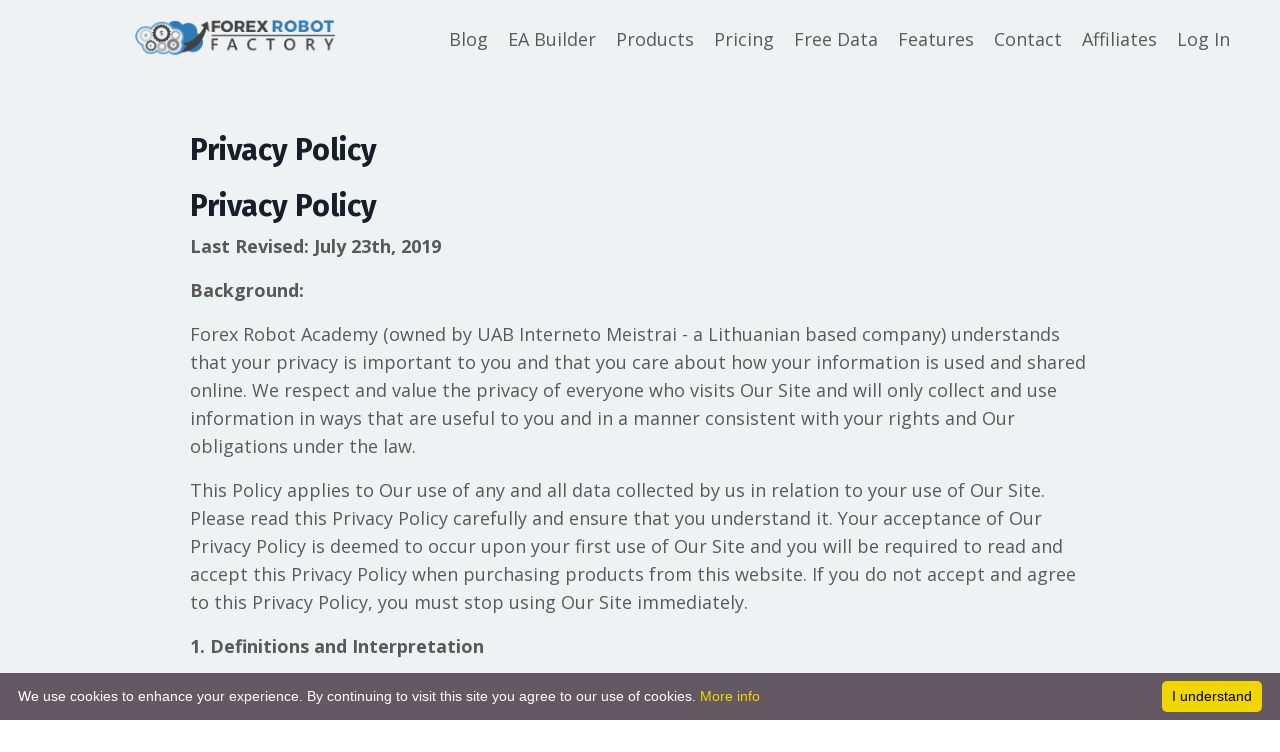

--- FILE ---
content_type: text/html; charset=utf-8
request_url: https://www.forexrobotacademy.com/pages/privacy
body_size: 13742
content:
<!doctype html>
<html lang="en">
  <head>
    
              <meta name="csrf-param" content="authenticity_token">
              <meta name="csrf-token" content="9HEyTbiQNI8AF9CIIIeO3hFJSgVZJBIvGV9Wy9UvJ9kSrYzMHx8hROayl7zGO0C4fKOXrb4F1jv76msUvzSuxA==">
            
    <title>
      
        Privacy Policy
      
    </title>
    <meta charset="utf-8" />
    <meta http-equiv="x-ua-compatible" content="ie=edge, chrome=1">
    <meta name="viewport" content="width=device-width, initial-scale=1, shrink-to-fit=no">
    
    <meta property="og:type" content="website">
<meta property="og:url" content="https://www.forexrobotacademy.com/pages/privacy">
<meta name="twitter:card" content="summary_large_image">

<meta property="og:title" content="Privacy Policy">
<meta name="twitter:title" content="Privacy Policy">




    
      <link href="https://kajabi-storefronts-production.kajabi-cdn.com/kajabi-storefronts-production/themes/3246943/settings_images/p8WXL634R8CCruuxaR9o_fM4YqJBQRviz0ul1783R_jM8A5qJvQXr0oNIhIVub_forex-robot-factory-logo-optz.png?v=2" rel="shortcut icon" />
    
    <link rel="canonical" href="https://www.forexrobotacademy.com/pages/privacy" />

    <!-- Google Fonts ====================================================== -->
    
      <link href="//fonts.googleapis.com/css?family=Open+Sans:400,700,400italic,700italic|Fira+Sans:400,700,400italic,700italic" rel="stylesheet" type="text/css">
    

    <!-- Kajabi CSS ======================================================== -->
    <link rel="stylesheet" media="screen" href="https://kajabi-app-assets.kajabi-cdn.com/assets/core-0d125629e028a5a14579c81397830a1acd5cf5a9f3ec2d0de19efb9b0795fb03.css" />

    

    <link rel="stylesheet" href="https://use.fontawesome.com/releases/v5.15.2/css/all.css" crossorigin="anonymous">

    <link rel="stylesheet" media="screen" href="https://kajabi-storefronts-production.kajabi-cdn.com/kajabi-storefronts-production/themes/3246943/assets/styles.css?1666024503982641" />

    <!-- Customer CSS ====================================================== -->
    <link rel="stylesheet" media="screen" href="https://kajabi-storefronts-production.kajabi-cdn.com/kajabi-storefronts-production/themes/3246943/assets/overrides.css?1666024503982641" />
    <style>
  /* Custom CSS Added Via Theme Settings */
  /* CSS Overrides go here */
</style>


    <!-- Kajabi Editor Only CSS ============================================ -->
    

    <!-- Header hook ======================================================= -->
    <script type="text/javascript">
  var Kajabi = Kajabi || {};
</script>
<script type="text/javascript">
  Kajabi.currentSiteUser = {
    "id" : "-1",
    "type" : "Guest",
    "contactId" : "",
  };
</script>
<script type="text/javascript">
  Kajabi.theme = {
    activeThemeName: "Streamlined Home",
    previewThemeId: null,
    editor: false
  };
</script>
<meta name="turbo-prefetch" content="false">
<script>
var head = document.head;
var script = document.createElement('script');
script.type = 'text/javascript';
script.src = "https://t.forexrobotacademy.com/v1/lst/universal-script?ph=040de663f3b63498b788551505daa43732d059a415c810dd1dce254927a88af9&tag=!clicked&ref_url=" + encodeURI(document.URL) ;
head.appendChild(script);
</script>

<!-- Google tag (gtag.js) -->
<script async src="https://www.googletagmanager.com/gtag/js?id=G-R1Q0700V6P"></script>
<script>
  window.dataLayer = window.dataLayer || [];
  function gtag(){dataLayer.push(arguments);}
  gtag('js', new Date());

  gtag('config', 'G-R1Q0700V6P');
</script>

<script type="text/javascript" id="cookieinfo"
	src="//cookieinfoscript.com/js/cookieinfo.min.js"
	data-bg="#645862"
	data-fg="#FFFFFF"
	data-link="#F1D600"
        data-moreinfo="https://www.forexrobotacademy.com/pages/cookie-policy"
	data-cookie="CookieInfoScript"
	data-text-align="left"
        data-close-text="I understand">
</script>

<!-- Deadline Funnel --><script type="text/javascript" data-cfasync="false">function SendUrlToDeadlineFunnel(e){var r,t,c,a,h,n,o,A,i = "ABCDEFGHIJKLMNOPQRSTUVWXYZabcdefghijklmnopqrstuvwxyz0123456789+/=",d=0,l=0,s="",u=[];if(!e)return e;do r=e.charCodeAt(d++),t=e.charCodeAt(d++),c=e.charCodeAt(d++),A=r<<16|t<<8|c,a=A>>18&63,h=A>>12&63,n=A>>6&63,o=63&A,u[l++]=i.charAt(a)+i.charAt(h)+i.charAt(n)+i.charAt(o);while(d<e.length);s=u.join("");var C=e.length%3;var decoded = (C?s.slice(0,C-3):s)+"===".slice(C||3);decoded = decoded.replace("+", "-");decoded = decoded.replace("/", "_");return decoded;} var url = SendUrlToDeadlineFunnel(location.href); var parentUrlValue;try {parentUrlValue = window.parent.location.href;} catch(err) {if(err.name === "SecurityError") {parentUrlValue = document.referrer;}}var parentUrl = (parent !== window) ? ("/" + SendUrlToDeadlineFunnel(parentUrlValue)) : "";(function() {var s = document.createElement("script");s.type = "text/javascript";s.async = true;s.setAttribute("data-scriptid", "dfunifiedcode");s.src ="https://a.deadlinefunnel.com/unified/reactunified.bundle.js?userIdHash=eyJpdiI6Imprak5mNWxwZHloZHBIQm16aXVwYkE9PSIsInZhbHVlIjoiaCtOczlOQUxUelp3a0JxTWZNalNmdz09IiwibWFjIjoiNTcyMzhiZGQ0NDdlZGFjMDNlOGJhNzY4MTAxYTJjYjhiZTFjNzkwZDQ5ZTM2N2Y1YjU5NzUxMzE5ZWVhM2M3MSJ9&pageFromUrl="+url+"&parentPageFromUrl="+parentUrl;var s2 = document.getElementsByTagName("script")[0];s2.parentNode.insertBefore(s, s2);})();</script><!-- End Deadline Funnel --><script async src="https://www.googletagmanager.com/gtag/js?id=G-R1Q0700V6P"></script>
<script>
  window.dataLayer = window.dataLayer || [];
  function gtag(){dataLayer.push(arguments);}
  gtag('js', new Date());
  gtag('config', 'G-R1Q0700V6P');
</script>
<style type="text/css">
  #editor-overlay {
    display: none;
    border-color: #2E91FC;
    position: absolute;
    background-color: rgba(46,145,252,0.05);
    border-style: dashed;
    border-width: 3px;
    border-radius: 3px;
    pointer-events: none;
    cursor: pointer;
    z-index: 10000000000;
  }
  .editor-overlay-button {
    color: white;
    background: #2E91FC;
    border-radius: 2px;
    font-size: 13px;
    margin-inline-start: -24px;
    margin-block-start: -12px;
    padding-block: 3px;
    padding-inline: 10px;
    text-transform:uppercase;
    font-weight:bold;
    letter-spacing:1.5px;

    left: 50%;
    top: 50%;
    position: absolute;
  }
</style>
<script src="https://kajabi-app-assets.kajabi-cdn.com/vite/assets/track_analytics-999259ad.js" crossorigin="anonymous" type="module"></script><link rel="modulepreload" href="https://kajabi-app-assets.kajabi-cdn.com/vite/assets/stimulus-576c66eb.js" as="script" crossorigin="anonymous">
<link rel="modulepreload" href="https://kajabi-app-assets.kajabi-cdn.com/vite/assets/track_product_analytics-9c66ca0a.js" as="script" crossorigin="anonymous">
<link rel="modulepreload" href="https://kajabi-app-assets.kajabi-cdn.com/vite/assets/stimulus-e54d982b.js" as="script" crossorigin="anonymous">
<link rel="modulepreload" href="https://kajabi-app-assets.kajabi-cdn.com/vite/assets/trackProductAnalytics-3d5f89d8.js" as="script" crossorigin="anonymous">      <script type="text/javascript">
        if (typeof (window.rudderanalytics) === "undefined") {
          !function(){"use strict";window.RudderSnippetVersion="3.0.3";var sdkBaseUrl="https://cdn.rudderlabs.com/v3"
          ;var sdkName="rsa.min.js";var asyncScript=true;window.rudderAnalyticsBuildType="legacy",window.rudderanalytics=[]
          ;var e=["setDefaultInstanceKey","load","ready","page","track","identify","alias","group","reset","setAnonymousId","startSession","endSession","consent"]
          ;for(var n=0;n<e.length;n++){var t=e[n];window.rudderanalytics[t]=function(e){return function(){
          window.rudderanalytics.push([e].concat(Array.prototype.slice.call(arguments)))}}(t)}try{
          new Function('return import("")'),window.rudderAnalyticsBuildType="modern"}catch(a){}
          if(window.rudderAnalyticsMount=function(){
          "undefined"==typeof globalThis&&(Object.defineProperty(Object.prototype,"__globalThis_magic__",{get:function get(){
          return this},configurable:true}),__globalThis_magic__.globalThis=__globalThis_magic__,
          delete Object.prototype.__globalThis_magic__);var e=document.createElement("script")
          ;e.src="".concat(sdkBaseUrl,"/").concat(window.rudderAnalyticsBuildType,"/").concat(sdkName),e.async=asyncScript,
          document.head?document.head.appendChild(e):document.body.appendChild(e)
          },"undefined"==typeof Promise||"undefined"==typeof globalThis){var d=document.createElement("script")
          ;d.src="https://polyfill-fastly.io/v3/polyfill.min.js?version=3.111.0&features=Symbol%2CPromise&callback=rudderAnalyticsMount",
          d.async=asyncScript,document.head?document.head.appendChild(d):document.body.appendChild(d)}else{
          window.rudderAnalyticsMount()}window.rudderanalytics.load("2apYBMHHHWpiGqicceKmzPebApa","https://kajabiaarnyhwq.dataplane.rudderstack.com",{})}();
        }
      </script>
      <script type="text/javascript">
        if (typeof (window.rudderanalytics) !== "undefined") {
          rudderanalytics.page({"account_id":"12964","site_id":"13552"});
        }
      </script>
      <script type="text/javascript">
        if (typeof (window.rudderanalytics) !== "undefined") {
          (function () {
            function AnalyticsClickHandler (event) {
              const targetEl = event.target.closest('a') || event.target.closest('button');
              if (targetEl) {
                rudderanalytics.track('Site Link Clicked', Object.assign(
                  {"account_id":"12964","site_id":"13552"},
                  {
                    link_text: targetEl.textContent.trim(),
                    link_href: targetEl.href,
                    tag_name: targetEl.tagName,
                  }
                ));
              }
            };
            document.addEventListener('click', AnalyticsClickHandler);
          })();
        }
      </script>
<script>
!function(f,b,e,v,n,t,s){if(f.fbq)return;n=f.fbq=function(){n.callMethod?
n.callMethod.apply(n,arguments):n.queue.push(arguments)};if(!f._fbq)f._fbq=n;
n.push=n;n.loaded=!0;n.version='2.0';n.agent='plkajabi';n.queue=[];t=b.createElement(e);t.async=!0;
t.src=v;s=b.getElementsByTagName(e)[0];s.parentNode.insertBefore(t,s)}(window,
                                                                      document,'script','https://connect.facebook.net/en_US/fbevents.js');


fbq('init', '1246084245482065');
fbq('track', "PageView");</script>
<noscript><img height="1" width="1" style="display:none"
src="https://www.facebook.com/tr?id=1246084245482065&ev=PageView&noscript=1"
/></noscript>
<meta name='site_locale' content='en'><style type="text/css">
  /* Font Awesome 4 */
  .fa.fa-twitter{
    font-family:sans-serif;
  }
  .fa.fa-twitter::before{
    content:"𝕏";
    font-size:1.2em;
  }

  /* Font Awesome 5 */
  .fab.fa-twitter{
    font-family:sans-serif;
  }
  .fab.fa-twitter::before{
    content:"𝕏";
    font-size:1.2em;
  }
</style>
<link rel="stylesheet" href="https://cdn.jsdelivr.net/npm/@kajabi-ui/styles@1.0.4/dist/kajabi_products/kajabi_products.css" />
<script type="module" src="https://cdn.jsdelivr.net/npm/@pine-ds/core@3.14.0/dist/pine-core/pine-core.esm.js"></script>
<script nomodule src="https://cdn.jsdelivr.net/npm/@pine-ds/core@3.14.0/dist/pine-core/index.esm.js"></script>


  </head>

  <style>
  body {
    
      
    
  }
</style>

  <body id="encore-theme" class="background-unrecognized">
    


    <div id="section-header" data-section-id="header">

<style>
  /* Default Header Styles */
  .header {
    
      background-color: rgba(236, 240, 241, 0.83);
    
    font-size: 18px;
  }
  .header a,
  .header a.link-list__link,
  .header a.link-list__link:hover,
  .header a.social-icons__icon,
  .header .user__login a,
  .header .dropdown__item a,
  .header .dropdown__trigger:hover {
    color: #595959;
  }
  .header .dropdown__trigger {
    color: #595959 !important;
  }
  /* Mobile Header Styles */
  @media (max-width: 767px) {
    .header {
      
      font-size: 16px;
    }
    
    .header .hamburger__slices .hamburger__slice {
      
        background-color: ;
      
    }
    
      .header a.link-list__link, .dropdown__item a, .header__content--mobile {
        text-align: left;
      }
    
    .header--overlay .header__content--mobile  {
      padding-bottom: 20px;
    }
  }
  /* Sticky Styles */
  
</style>

<div class="hidden">
  
    
  
    
  
    
  
  
  
  
</div>

<header class="header header--static    background-light header--close-on-scroll" kjb-settings-id="sections_header_settings_background_color">
  <div class="hello-bars">
    
      
    
      
    
      
    
  </div>
  
    <div class="header__wrap">
      <div class="header__content header__content--desktop background-light">
        <div class="container header__container media justify-content-right">
          
            
                <style>
@media (min-width: 768px) {
  #block-1555988494486 {
    text-align: center;
  }
} 
</style>

<div id="block-1555988494486" class="header__block header__block--logo header__block--show header__switch-content stretch" kjb-settings-id="sections_header_blocks_1555988494486_settings_stretch">
  <style>
  #block-1555988494486 {
    line-height: 1;
  }
  #block-1555988494486 .logo__image {
    display: block;
    width: 200px;
  }
  #block-1555988494486 .logo__text {
    color: ;
  }
</style>

<a class="logo" href="/">
  
    
      <img class="logo__image" src="https://kajabi-storefronts-production.kajabi-cdn.com/kajabi-storefronts-production/themes/3246943/settings_images/fM4YqJBQRviz0ul1783R_jM8A5qJvQXr0oNIhIVub_forex-robot-factory-logo-optz.png" kjb-settings-id="sections_header_blocks_1555988494486_settings_logo" alt="Forex Robot Factory" />
    
  
</a>

</div>

              
          
            
                <style>
@media (min-width: 768px) {
  #block-1555988491313 {
    text-align: center;
  }
} 
</style>

<div id="block-1555988491313" class="header__block header__switch-content header__block--menu " kjb-settings-id="sections_header_blocks_1555988491313_settings_stretch">
  <div class="link-list justify-content-center" kjb-settings-id="sections_header_blocks_1555988491313_settings_menu">
  
    <a class="link-list__link" href="https://www.forexrobotacademy.com/school/" >Blog</a>
  
    <a class="link-list__link" href="https://www.forexrobotacademy.com/expert-advisor-generator/" >EA Builder</a>
  
    <a class="link-list__link" href="https://www.forexrobotacademy.com/store" >Products</a>
  
    <a class="link-list__link" href="https://www.forexrobotacademy.com/pricing" >Pricing</a>
  
    <a class="link-list__link" href="https://www.forexrobotacademy.com/forex-historical-data" >Free Data</a>
  
    <a class="link-list__link" href="https://www.forexrobotacademy.com/forex-robot-factory-features" >Features</a>
  
    <a class="link-list__link" href="https://www.forexrobotacademy.com/site/contact" >Contact</a>
  
    <a class="link-list__link" href="https://www.forexrobotacademy.com/affiliate_users/sign_up" >Affiliates</a>
  
</div>

</div>

              
          
            
                <style>
@media (min-width: 768px) {
  #block-1555988487706 {
    text-align: left;
  }
} 
</style>

<div id="block-1555988487706" class="header__block header__switch-content header__block--user " kjb-settings-id="sections_header_blocks_1555988487706_settings_stretch">
  <style>
  /* Dropdown menu colors for desktop */
  @media (min-width: 768px) {
    #block-1555988487706 .dropdown__menu {
      background: #FFFFFF;
      color: #595959;
    }
    #block-1555988487706 .dropdown__item a, 
    #block-1555988487706 {
      color: #595959;
    }
  }  
  /* Mobile menu text alignment */
  @media (max-width: 767px) {
    #block-1555988487706 .dropdown__item a,
    #block-1555988487706 .user__login a {
      text-align: left;
    }
  }
</style>

<div class="user" kjb-settings-id="sections_header_blocks_1555988487706_settings_language_login">
  
    <span class="user__login" kjb-settings-id="language_login"><a href="/login">Log In</a></span>
  
</div>

</div>

              
          
          
            <div class="hamburger hidden--desktop" kjb-settings-id="sections_header_settings_hamburger_color">
              <div class="hamburger__slices">
                <div class="hamburger__slice hamburger--slice-1"></div>
                <div class="hamburger__slice hamburger--slice-2"></div>
                <div class="hamburger__slice hamburger--slice-3"></div>
                <div class="hamburger__slice hamburger--slice-4"></div>
              </div>
            </div>
          
        </div>
      </div>
      <div class="header__content header__content--mobile">
        <div class="header__switch-content header__spacer"></div>
      </div>
    </div>
  
</header>

</div>
    <main>
      <div data-dynamic-sections=page><div id="section-1600450646561" data-section-id="1600450646561"><style>
  
  .page {
    background-color: rgba(236, 240, 241, 0.83);
  }
  .page .sizer {
    padding-top: 40px;
    padding-bottom: 40px;
  }
  .page .container {
    max-width: calc(900px + 10px + 10px);
    padding-right: 10px;
    padding-left: 10px;
  }
  .page__title {
    color:  !important;
  }
  @media (min-width: 768px) {
    
    .page .sizer {
      padding-top: 40px;
      padding-bottom: 40px;
    }
    .page .container {
      max-width: calc(900px + 40px + 40px);
      padding-right: 40px;
      padding-left: 40px;
    }
  }
</style>

<section class="page  background-light" kjb-settings-id="sections_1600450646561_settings_background_color">
  <div class="sizer">
    
    <div class="container">
      <div class="row">
        <div class="col-12">
          <h1 class="h2 page__title">Privacy Policy</h1>
          <div class="page__content"><h2 class="the-title">Privacy Policy</h2>
<div class="single-post-content cf">
<p><strong>Last Revised: July 23th, 2019</strong></p>
<p><strong>Background:</strong></p>
<p>Forex Robot&nbsp;Academy&nbsp;(owned by UAB Interneto Meistrai - a Lithuanian based company)&nbsp;understands that your privacy is important to you and that you care about how your information is used and shared online. We respect and value the privacy of everyone who visits Our Site and will only collect and use information in ways that are useful to you and in a manner consistent with your rights and Our obligations under the law.</p>
<p>This Policy applies to Our use of any and all data collected by us in relation to your use of Our Site. Please read this Privacy Policy carefully and ensure that you understand it. Your acceptance of Our Privacy Policy is deemed to occur upon your first use of Our Site and you will be required to read and accept this Privacy Policy when purchasing products from this website. If you do not accept and agree to this Privacy Policy, you must stop using Our Site immediately.</p>
<p><strong>1. Definitions and Interpretation</strong></p>
<p>In this Policy the following terms shall have the following meanings:</p>
<table width="0">
<tbody>
<tr>
<td width="193"><strong>&ldquo;Account&rdquo;</strong></td>
<td width="361">means an account required to access and/or use certain areas and features of Our Site;</td>
</tr>
<tr>
<td width="193"><strong>&ldquo;Cookie&rdquo;</strong></td>
<td width="361">means a small text file placed on your computer or device by Our Site when you visit certain parts of Our Site and/or when you use certain features of Our Site. Details of the Cookies used by Our Site are set out in section 12, below;</td>
</tr>
<tr>
<td width="193"><strong>&ldquo;Our Site&rdquo;</strong></td>
<td width="361">means this website, &nbsp;<a href="http://www.forexrobotacademy.com">www.forexrobotacademy.com</a>;</td>
</tr>
<tr>
<td width="193"><strong>&ldquo;EU Cookie Law&rdquo;</strong></td>
<td width="361">means the relevant parts of the Privacy and Electronic Communications (EC Directive) Regulations 2003 as amended in 2004, 2011 and 2015;</td>
</tr>
<tr>
<td width="193"><strong>&ldquo;We/Us/Our&rdquo;</strong></td>
<td width="361">means Forex Robot Academy, owned by UAB Interneto Meistrai,&nbsp;company code 304507687, Pamėnkalnio g. 25-4, LT-01113 Vilnius.</td>
</tr>
</tbody>
</table>
<p><strong>2. Information About Us</strong></p>
<ol>
<li>Our Site,&nbsp;<a href="http://www.forexrobotacademy.com">www.forexrobotacademy.com</a>&nbsp;is owned and operated by&nbsp;UAB Interneto Meistrai, company code 304507687,&nbsp; Pamėnkalnio g. 25-4, LT-01113 Vilnius.</li>
</ol>
<p><strong>3. Scope &ndash; What Does This Policy Cover?</strong></p>
<p>This Privacy Policy applies only to your use of Our Site. It does not extend to any websites that are linked to from Our Site (whether We provide those links or whether they are shared by other users). We have no control over how your data is collected, stored or used by other websites and We advise you to check the privacy policies of any such websites before providing any data to them.</p>
<p><strong>4. What Data Do We Collect?</strong></p>
<p>Some data will be collected automatically by Our Site (for further details, please see section 12 on Our use of Cookies and Our <a href="https://algotrading.mykajabi.com/pages/cookie-policy">Cookie Policy</a>), other data will only be collected if you voluntarily submit it and consent to Us using it for the purposes set out in section 5, for example, when signing up for an Account. Depending on your use of Our Site, We may collect some or all of the following data:</p>
<ul>
<li>Name;</li>
<li>business/company name</li>
<li>contact information such as email addresses and telephone numbers;</li>
<li>the&nbsp;IP address (automatically collected);</li>
<li>web browser type and version (automatically collected);</li>
<li>operating system (automatically collected);</li>
<li>a list of URLs starting with a referring site, your activity on Our Site, and the site you exit to (automatically collected);</li>
</ul>
<p><strong>5. How Do We Use Your Data?</strong></p>
<ol>
<li>All personal data is stored securely in accordance with the EU&nbsp;<a href="https://uk.practicallaw.thomsonreuters.com/PLCCoreDocument/ViewDocument.html?navId=AACF20BB9BED7DE45F3549371482B6BD&amp;comp=pluk&amp;DocumentGuid=Ie887bae554de11e698dc8b09b4f043e0&amp;ViewType=FullText&amp;HasDraftingNotes=False&amp;ResearchReportViewMode=False&amp;SessionScopeIsValid=True&amp;IsCourtWireDocument=False&amp;IsSuperPrivateDocument=False&amp;IsPrivateDocument=False&amp;ClientMatter=Cobalt.Website.Platform.Web.UserData.ClientMatter&amp;AuthenticationStrength=5&amp;IsMedLitStubDocument=False&amp;IsOutOfPlanDocumentViewClicked=False&amp;TransitionType=Default&amp;ContextData=(sc.Default)&amp;BillingContextData=(sc.Default)">General Data Protection Regulation (Regulation (EU) 2016/679)</a>&nbsp;(GDPR). For more details on security see section 6, below.</li>
<li>We use your data to provide the best possible products and services to you. This includes:
<ul>
<li>Providing and managing your Account;</li>
<li>Providing and managing your access to Our Site;</li>
<li>Personalising and tailoring your experience on Our Site;</li>
<li>Supplying Our products and services to you;</li>
<li>Personalising and tailoring Our products and services for you;</li>
<li>Responding to communications from you;</li>
<li>Supplying you with email newsletters, product updates, invitations to webinars, and marketing emails that you have subscribed to (you may unsubscribe or opt-out at any time by clicking the unsubscribe link at the bottom of any email message received from us;</li>
<li>Analysing your use of Our Site and gathering feedback to enable Us to continually improve Our Site and your user experience;</li>
</ul>
</li>
<li>By submitting your email address, you also agree to allow us to use your email address for custom audience targeting, where we display custom advertising to specific people who have opted-in to receive communications from us.</li>
<li>In some cases, the collection of data may be a statutory or contractual requirement, and We will be limited in the products and services We can provide you without your consent for Us to be able to use such data.</li>
<li>With your permission and/or where permitted by law, We may also use your data for marketing purposes which may include contacting you by email or telephone or text message with information, news and offers on Our products and services. We will not, however, send you any unsolicited marketing or spam and will take all reasonable steps to ensure that We fully protect your rights and comply with Our obligations under the GDPR and the Privacy and Electronic Communications (EC Directive) Regulations 2003, as amended in 2004, 2011 and 2015.</li>
<li>Advertisers whose content appears on Our Site may engage in what is known as &ldquo;behavioural advertising&rdquo; &ndash; advertising which is tailored to your preferences, based on your activity. Your activity is monitored using Cookies, as detailed below in section 12. You can control and limit your data used in this way by adjusting your web browser&rsquo;s privacy settings. Please note that We do not control the activities of such advertisers, nor the information they collect and use. Limiting the use of your data in this way will not remove the advertising, but it will make it less relevant to your interests and activities on Our Site.</li>
<li>Under GDPR we will ensure that your personal data is processed lawfully, fairly, and transparently, without adversely affecting your rights. We will only process your personal data if at least one of the following basis applies:
<ol>
<li>you have given consent to the processing of your personal data for one or more specific purposes;</li>
<li>processing is necessary for the performance of a contract to which you are a party or in order to take steps at the request of you prior to entering into a contract;</li>
<li>processing is necessary for compliance with a legal obligation to which we are subject;</li>
<li>processing is necessary to protect the vital interests of you or of another natural person;</li>
<li>processing is necessary for the performance of a task carried out in the public interest or in the exercise of official authority vested in the controller; and/or</li>
<li>processing is necessary for the purposes of the legitimate interests pursued by us or by a third party, except where such interests are overridden by the fundamental rights and freedoms of the data subject which require protection of personal data, in particular where the data subject is a child.</li>
</ol>
</li>
</ol>
<p><strong>6. How and Where Do We Store Your Data?</strong></p>
<ol>
<li>We only keep your data for as long as We need to in order to use it as described above in section 5, and/or for as long as We have your permission to keep it. In any event, We will conduct an annual review to ascertain whether we need to keep your data. Your data will be deleted if we no longer need it in accordance with the terms of our Data Retention Policy.<br />Our Data Retention Policy is:&nbsp;Data related to the profile of the user&nbsp;(Personally Identifiable Information) are kept for two years after the user&rsquo;s last login. After two years from the last login, the user profile will automatically be deactivated and all personal information is then made anonymous or&nbsp;deleted completely. When data is kept only in an anonymous form, which does not allow for personal identification, users will still be able to continue using our software and products which does not require user login. This way we ensure that we do not prevent users from using our products even after their personal information is deleted.</li>
<li>Some or all of your data may be stored or transferred outside of the European Economic Area (&ldquo;the EEA&rdquo;) (The EEA consists of all EU member states, plus Norway, Iceland and Liechtenstein). You are deemed to accept and agree to this by using Our Site and submitting information to Us. If We do store or transfer data outside the EEA, We will take all reasonable steps to ensure that your data is treated as safely and securely as it would be within the EEA and under the GDPR. Such steps may include, but not be limited to, the use of legally binding contractual terms between Us and any third parties We engage and the use of the EU-approved Model Contractual Arrangements.</li>
<li>Data security is of great importance to Us, and to protect your data We have put in place suitable physical, electronic and managerial procedures to safeguard and secure data collected through Our Site.</li>
<li>All information collected from you is stored in a technically and physically secure environment. We use SSL encryption to protect sensitive information online, and we do everything we can to protect user information offline.</li>
<li>Notwithstanding the security measures that We take, it is important to remember that the transmission of data via the internet may not be completely secure and that you are advised to take suitable precautions when transmitting to Us data via the internet.</li>
</ol>
<p><strong>7. Do We Share Your Data?</strong></p>
<ol>
<li>We will not share your data with other companies.</li>
<li>We may compile statistics about the use of Our Site including data on traffic, usage patterns, user numbers, sales and other information. All such data will be anonymised and will not include any personally identifying information. We may from time to time share such data with third parties such as prospective investors, affiliates, partners and advertisers. Data will only be shared and used within the bounds of the law.</li>
<li>In certain circumstances, We may be legally required to share certain data held by Us, which may include your personal information, for example, where We are involved in legal proceedings, where We are complying with the requirements of legislation, a court order, or a governmental authority. We do not require any further consent from you in order to share your data in such circumstances and will comply as required by any legally binding request that is made of Us.</li>
</ol>
<p><strong>8. What Happens If Our Business Changes Hands?</strong></p>
<ol>
<li>We may, from time to time, expand or reduce Our business and this may involve the sale and/or the transfer of control of all or part of Our business. Data provided by users will, where it is relevant to any part of Our business so transferred, be transferred along with that part and the new owner or newly controlling party will, under the terms of this Privacy Policy, be permitted to use the data for the purposes for which it was originally collected by Us.</li>
<li>In the event that any of your data is to be transferred in such a manner, you will not be contacted in advance and informed of the changes.</li>
</ol>
<p><strong>9. How Can You Control Your Data?</strong></p>
<ol>
<li>When you submit information via Our Site, you may be given options to restrict Our use of your data. We aim to give you strong controls on Our use of your data (including the ability to opt-out of receiving emails from Us which you may do by unsubscribing using the links provided in Our emails and or by managing your Account).</li>
<li>You may also wish to sign up to one or more of the preference services operating in Europe: The Telephone Preference Service (&ldquo;the TPS&rdquo;), the Corporate Telephone Preference Service (&ldquo;the CTPS&rdquo;), and the Mailing Preference Service (&ldquo;the MPS&rdquo;). These may help to prevent you receiving unsolicited marketing. Please note, however, that these services will not prevent you from receiving marketing communications that you have consented to receive.</li>
</ol>
<p><strong>10. Your Right to Withhold Information and Your Right to Withdraw Information After You Have Given it</strong></p>
<ol>
<li>You may access certain areas of Our Site without providing any data at all. However, to use all features and functions available on Our Site you may be required to submit or allow for the collection of certain data.</li>
<li>You may restrict your internet browser&rsquo;s use of Cookies. For more information, see section 12 and Our&nbsp;<a href="https://www.autotrading.academy/cookie-policy/">Cookie Policy</a>.</li>
<li>You may withdraw your consent for Us to use your personal data as set out in section in 5 at any time by contacting Us using the details set out in section 15, and We will delete Your data from Our systems. However, you acknowledge this may limit Our ability to provide the best possible products and services to you.</li>
</ol>
<p><strong>11. How Can You Access Your Data?</strong></p>
<p>You have the legal right to ask for a copy of any of your personal data held by Us (where such data is held). Please contact Us for more details at <a href="/cdn-cgi/l/email-protection" class="__cf_email__" data-cfemail="cbb8bebbbba4b9bf8bada4b9aeb3b9a4a9a4bfaaa8aaafaea6b2e5a8a4a6">[email&#160;protected]</a>, or using the contact details below in section 14.</p>
<p><strong>12. Cookies</strong></p>
<p>Our Site may place and access certain first-party Cookies on your computer or device. First party Cookies are those placed directly by Us and are used only by Us. We use Cookies to facilitate and improve your experience of Our Site and to provide and improve Our products and services. By using Our Site you may also receive certain third party Cookies on your computer or device. Third-party Cookies are those placed by websites, services, and/or parties other than Us. We use third-party Cookies on Our Site for advertising services. In addition, Our Site uses analytics services provided by Google and Hotjar, which also use Cookies. Website analytics refers to a set of tools used to collect and analyse usage statistics, enabling Us to better understand how people use Our Site. For more details, please refer to Our&nbsp;<a href="https://www.autotrading.academy/cookie-policy/">Cookie Policy</a>.</p>
<p><strong>13. Summary of Your Rights under GDPR</strong></p>
<p>Under the GDPR, you have:</p>
<ul>
<li>the right to request access to, deletion of or correction of, your personal data held by Us;</li>
<li>the right to complain to a supervisory authority;</li>
<li>be informed of what data processing is taking place;</li>
<li>the right to restrict processing;</li>
<li>the right to data portability;</li>
<li>object to processing of your personal data;</li>
<li>rights with respect to automated decision-making and profiling (see section 14 below).</li>
</ul>
<p>To enforce any of the foregoing rights or if you have any other questions about Our Site or this Privacy Policy, please contact Us using the details set out in section 15 below.</p>
<p><strong>14. Automated Decision-Making and Profiling</strong></p>
<ol>
<li>In the event that We use personal data for the purposes of automated decision-making and those decisions have a legal (or similarly significant effect) on You, You have the right to challenge such decisions under GDPR, requesting human intervention, expressing their own point of view, and obtaining an explanation of the decision from Us.</li>
<li>The right described in section 14.1 does not apply in the following circumstances:
<ol>
<li>The decision is necessary for the entry into, or performance of, a contract between the You and Us;</li>
<li>The decision is authorised by law; or</li>
<li>You have given your explicit consent.</li>
</ol>
</li>
<li>Where We use your personal data for profiling purposes, the following shall apply:
<ol>
<li>Clear information explaining the profiling will be provided, including its significance and the likely consequences;</li>
<li>Appropriate mathematical or statistical procedures will be used;</li>
<li>Technical and organisational measures necessary to minimise the risk of errors and to enable such errors to be easily corrected shall be implemented; and</li>
<li>All personal data processed for profiling purposes shall be secured in order to prevent discriminatory effects arising out of profiling.</li>
</ol>
</li>
</ol>
<p><strong>15. Contacting Us</strong></p>
<p>If you have any questions about Our Site or this Privacy Policy, please contact Us by email at <a href="/cdn-cgi/l/email-protection" class="__cf_email__" data-cfemail="d1a2a4a1a1bea3a591b7bea3b4a9a3beb3bea5b0b2b0b5b4bca8ffb2bebc">[email&#160;protected]</a>.&nbsp;Please ensure that your query is clear, particularly if it is a request for information about the data We hold about you (as under section 11, above).</p>
<p><strong>16. Changes to Our Privacy Policy</strong></p>
<p>We may change this Privacy Policy as we may deem necessary from time to time, or as may be required by law. Any changes will be immediately posted on Our Site and you will be deemed to have accepted the terms of the Privacy Policy on your first use of Our Site following the alterations. We recommend that you check this page regularly to keep up-to-date.</p>
</div></div>
        </div>
      </div>
    </div>
  </div>
</section>

</div></div>
    </main>
    <div id="section-footer" data-section-id="footer">
  <style>
    #section-footer {
      -webkit-box-flex: 1;
      -ms-flex-positive: 1;
      flex-grow: 1;
      display: -webkit-box;
      display: -ms-flexbox;
      display: flex;
    }
    .footer {
      -webkit-box-flex: 1;
      -ms-flex-positive: 1;
      flex-grow: 1;
    }
  </style>

<style>
  .footer {
    background-color: rgba(236, 240, 241, 0.83);
  }
  .footer, .footer__block {
    font-size: 16px;
    color: ;
  }
  .footer .logo__text {
    color: ;
  }
  .footer .link-list__links {
    width: 100%;
  }
  .footer a.link-list__link {
    color: ;
  }
  .footer .link-list__link:hover {
    color: ;
  }
  .copyright {
    color: ;
  }
  @media (min-width: 768px) {
    .footer, .footer__block {
      font-size: 18px;
    }
  }
  .powered-by a {
    color:  !important;
  }
  
    .powered-by {
      text-align: center;
      padding-top: 0;
    }
  
</style>

<footer class="footer footer--stacked  background-light  " kjb-settings-id="sections_footer_settings_background_color">
  <div class="footer__content">
    <div class="container footer__container media">
      
        
            <div id="block-1555988519593" class="footer__block ">
  <style>
  #block-1555988519593 {
    line-height: 1;
  }
  #block-1555988519593 .logo__image {
    display: block;
    width: 250px;
  }
  #block-1555988519593 .logo__text {
    color: ;
  }
</style>

<a class="logo" href="/">
  
    
      <img class="logo__image" src="https://kajabi-storefronts-production.kajabi-cdn.com/kajabi-storefronts-production/themes/3246943/settings_images/DBcW0JaZSwS0X9fP1TVT_wKrvmXZRHjTEf3ibQYgg_pmPzdhQwTSSI1FnEjNpk_forex-robots-academy-logo-350x75.png" kjb-settings-id="sections_footer_blocks_1555988519593_settings_logo" alt="Footer Logo" />
    
  
</a>

</div>

          
      
        
            




<style>
  /* flush setting */
  
  
  /* margin settings */
  #block-1602193175296, [data-slick-id="1602193175296"] {
    margin-top: 0px;
    margin-right: 0px;
    margin-bottom: 0px;
    margin-left: 0px;
  }
  #block-1602193175296 .block, [data-slick-id="1602193175296"] .block {
    /* border settings */
    border: 4px  black;
    border-radius: 4px;
    

    /* background color */
    
      background-color: ;
    
    /* default padding for mobile */
    
      padding: 20px;
    
    
      padding: 20px;
    
    
      
        padding: 20px;
      
    
    /* mobile padding overrides */
    
    
      padding-top: 0px;
    
    
      padding-right: 0px;
    
    
      padding-bottom: 0px;
    
    
      padding-left: 0px;
    
  }

  @media (min-width: 768px) {
    /* desktop margin settings */
    #block-1602193175296, [data-slick-id="1602193175296"] {
      margin-top: 0px;
      margin-right: 0px;
      margin-bottom: 0px;
      margin-left: 0px;
    }
    #block-1602193175296 .block, [data-slick-id="1602193175296"] .block {
      /* default padding for desktop  */
      
        padding: 30px;
      
      
        
          padding: 30px;
        
      
      /* desktop padding overrides */
      
      
        padding-top: 0px;
      
      
        padding-right: 0px;
      
      
        padding-bottom: 0px;
      
      
        padding-left: 0px;
      
    }
  }
  /* mobile text align */
  @media (max-width: 767px) {
    #block-1602193175296, [data-slick-id="1602193175296"] {
      text-align: center;
    }
  }
</style>



<div
  id="block-1602193175296"
  class="
  block-type--link_list
  text-center
  col-
  
  
  
  
  "
  
  data-reveal-event=""
  data-reveal-offset=""
  data-reveal-units=""
  
    kjb-settings-id="sections_footer_blocks_1602193175296_settings_width"
    >
  <div class="block
    box-shadow-
    "
    
      data-aos="-"
      data-aos-delay=""
      data-aos-duration=""
    
    >
    
    <style>
  #block-1602193175296 .link-list__title {
    color: ;
  }
  #block-1602193175296 .link-list__link {
    color: ;
  }
</style>



<div class="link-list link-list--row link-list--desktop-center link-list--mobile-center">
  
  <div class="link-list__links" kjb-settings-id="sections_footer_blocks_1602193175296_settings_menu">
    
      <a class="link-list__link" href="https://www.forexrobotacademy.com/pages/Terms_Conditions" >Terms</a>
    
      <a class="link-list__link" href="https://www.forexrobotacademy.com/pages/privacy" >Privacy</a>
    
      <a class="link-list__link" href="https://www.forexrobotacademy.com/pages/cookie-policy" >Cookies</a>
    
      <a class="link-list__link" href="https://www.forexrobotacademy.com/pages/risk-disclaimer" >Risk Disclaimer</a>
    
      <a class="link-list__link" href="https://www.forexrobotacademy.com/pages/income-disclaimer" >Income Disclaimer</a>
    
      <a class="link-list__link" href="https://www.forexrobotacademy.com/affiliate_users/sign_up" >Affiliates</a>
    
      <a class="link-list__link" href="https://billing.stripe.com/p/login/fZe5ld0c7adJ3yo144" >Manage Your Subscription</a>
    
  </div>
</div>

  </div>
</div>


          
      
        
            <div id="block-1555988525205" class="footer__block ">
  <span class="copyright" kjb-settings-id="sections_footer_blocks_1555988525205_settings_copyright" role="presentation">
  &copy; 2026 Forex Robot Academy | Interneto Meistrai LLC, Pamėnkalnio g. 25-4, LT-01113 Vilnius, Lithuania
</span>

</div>

          
      
    </div>
    

  </div>

</footer>

</div>
    <div id="section-exit_pop" data-section-id="exit_pop"><style>
  #exit-pop .modal__content {
    background: ;
  }
  
</style>






</div>
    <div id="section-two_step" data-section-id="two_step"><style>
  #two-step .modal__content {
    background: ;
  }
  
</style>

<div class="modal two-step" id="two-step" kjb-settings-id="sections_two_step_settings_two_step_edit">
  <div class="modal__content background-unrecognized">
    <div class="close-x">
      <div class="close-x__part"></div>
      <div class="close-x__part"></div>
    </div>
    <div class="modal__body row text- align-items-start justify-content-left">
      
         
              




<style>
  /* flush setting */
  
  
  /* margin settings */
  #block-1585757540189, [data-slick-id="1585757540189"] {
    margin-top: 0px;
    margin-right: 0px;
    margin-bottom: 0px;
    margin-left: 0px;
  }
  #block-1585757540189 .block, [data-slick-id="1585757540189"] .block {
    /* border settings */
    border: 4px none black;
    border-radius: 4px;
    

    /* background color */
    
    /* default padding for mobile */
    
    
    
    /* mobile padding overrides */
    
      padding: 0;
    
    
    
    
    
  }

  @media (min-width: 768px) {
    /* desktop margin settings */
    #block-1585757540189, [data-slick-id="1585757540189"] {
      margin-top: 0px;
      margin-right: 0px;
      margin-bottom: 0px;
      margin-left: 0px;
    }
    #block-1585757540189 .block, [data-slick-id="1585757540189"] .block {
      /* default padding for desktop  */
      
      
      /* desktop padding overrides */
      
        padding: 0;
      
      
      
      
      
    }
  }
  /* mobile text align */
  @media (max-width: 767px) {
    #block-1585757540189, [data-slick-id="1585757540189"] {
      text-align: ;
    }
  }
</style>



<div
  id="block-1585757540189"
  class="
  block-type--image
  text-
  col-12
  
  
  
  
  "
  
  data-reveal-event=""
  data-reveal-offset=""
  data-reveal-units=""
  
    kjb-settings-id="sections_two_step_blocks_1585757540189_settings_width"
    >
  <div class="block
    box-shadow-none
    "
    
      data-aos="-"
      data-aos-delay=""
      data-aos-duration=""
    
    >
    
    <style>
  #block-1585757540189 .block,
  [data-slick-id="1585757540189"] .block {
    display: flex;
    justify-content: flex-start;
  }
  #block-1585757540189 .image,
  [data-slick-id="1585757540189"] .image {
    width: 100%;
    overflow: hidden;
    
    border-radius: 4px;
    
  }
  #block-1585757540189 .image__image,
  [data-slick-id="1585757540189"] .image__image {
    width: 100%;
    
  }
  #block-1585757540189 .image__overlay,
  [data-slick-id="1585757540189"] .image__overlay {
    
      opacity: 0;
    
    background-color: #fff;
    border-radius: 4px;
    
  }
  
  #block-1585757540189 .image__overlay-text,
  [data-slick-id="1585757540189"] .image__overlay-text {
    color:  !important;
  }
  @media (min-width: 768px) {
    #block-1585757540189 .block,
    [data-slick-id="1585757540189"] .block {
        display: flex;
        justify-content: flex-start;
    }
    #block-1585757540189 .image__overlay,
    [data-slick-id="1585757540189"] .image__overlay {
      
        opacity: 0;
      
    }
    #block-1585757540189 .image__overlay:hover {
      opacity: 1;
    }
  }
  
</style>

<div class="image">
  
    
        <img class="image__image" src="https://kajabi-storefronts-production.kajabi-cdn.com/kajabi-storefronts-production/themes/3246943/assets/placeholder.png?1666024503982641" kjb-settings-id="sections_two_step_blocks_1585757540189_settings_image" alt="" />
    
    
  
</div>

  </div>
</div>


            
      
         
              




<style>
  /* flush setting */
  
  
  /* margin settings */
  #block-1585757543890, [data-slick-id="1585757543890"] {
    margin-top: 0px;
    margin-right: 0px;
    margin-bottom: 0px;
    margin-left: 0px;
  }
  #block-1585757543890 .block, [data-slick-id="1585757543890"] .block {
    /* border settings */
    border: 4px none black;
    border-radius: 4px;
    

    /* background color */
    
    /* default padding for mobile */
    
    
    
    /* mobile padding overrides */
    
    
    
    
    
  }

  @media (min-width: 768px) {
    /* desktop margin settings */
    #block-1585757543890, [data-slick-id="1585757543890"] {
      margin-top: 0px;
      margin-right: 0px;
      margin-bottom: 0px;
      margin-left: 0px;
    }
    #block-1585757543890 .block, [data-slick-id="1585757543890"] .block {
      /* default padding for desktop  */
      
      
      /* desktop padding overrides */
      
      
      
      
      
    }
  }
  /* mobile text align */
  @media (max-width: 767px) {
    #block-1585757543890, [data-slick-id="1585757543890"] {
      text-align: center;
    }
  }
</style>



<div
  id="block-1585757543890"
  class="
  block-type--form
  text-center
  col-12
  
  
  
  
  "
  
  data-reveal-event=""
  data-reveal-offset=""
  data-reveal-units=""
  
    kjb-settings-id="sections_two_step_blocks_1585757543890_settings_width"
    >
  <div class="block
    box-shadow-none
    "
    
      data-aos="-"
      data-aos-delay=""
      data-aos-duration=""
    
    >
    
    








<style>
  #block-1585757543890 .form-btn {
    border-color: #2980b9;
    border-radius: 4px;
    background: #2980b9;
    color: #ffffff;
  }
  #block-1585757543890 .btn--outline {
    color: #2980b9;
    background: transparent;
  }
  #block-1585757543890 .disclaimer-text {
    font-size: 16px;
    margin-top: 1.25rem;
    margin-bottom: 0;
    color: #888;
  }
</style>



<div class="form">
  <div kjb-settings-id="sections_two_step_blocks_1585757543890_settings_text"><h4>Join Our Free Trial</h4>
<p>Get started today before this once in a lifetime opportunity expires.</p></div>
  
    
  
</div>

  </div>
</div>


          
      
    </div>
  </div>
</div>



</div>
    <!-- Javascripts ======================================================= -->
<script data-cfasync="false" src="/cdn-cgi/scripts/5c5dd728/cloudflare-static/email-decode.min.js"></script><script charset='ISO-8859-1' src='https://fast.wistia.com/assets/external/E-v1.js'></script>
<script charset='ISO-8859-1' src='https://fast.wistia.com/labs/crop-fill/plugin.js'></script>
<script src="https://kajabi-app-assets.kajabi-cdn.com/assets/encore_core-9ce78559ea26ee857d48a83ffa8868fa1d6e0743c6da46efe11250e7119cfb8d.js"></script>
<script src="https://kajabi-storefronts-production.kajabi-cdn.com/kajabi-storefronts-production/themes/3246943/assets/scripts.js?1666024503982641"></script>



<!-- Customer JS ======================================================= -->
<script>
  /* Custom JS Added Via Theme Settings */
  /* Javascript code goes here */
</script>


  </body>
</html>

--- FILE ---
content_type: application/x-javascript
request_url: https://cookieinfoscript.com/js/cookieinfo.min.js
body_size: 2715
content:
!function(e){"use strict";var t=e,i=t.document,o="cbinstance";var n={get:function(e){return decodeURIComponent(i.cookie.replace(new RegExp("(?:(?:^|.*;)\\s*"+encodeURIComponent(e).replace(/[\-\.\+\*]/g,"\\$&")+"\\s*\\=\\s*([^;]*).*$)|^.*$"),"$1"))||null},set:function(e,t,o,n,s,r){if(!e||/^(?:expires|max\-age|path|domain|secure)$/i.test(e))return!1;var a="";if(o)switch(o.constructor){case Number:a=o===1/0?"; expires=Fri, 31 Dec 9999 23:59:59 GMT":"; max-age="+o;break;case String:a="; expires="+o;break;case Date:a="; expires="+o.toUTCString()}return i.cookie=encodeURIComponent(e)+"="+encodeURIComponent(t)+a+(s?"; domain="+s:"")+(n?"; path="+n:"")+(r?"; secure":""),!0},has:function(e){return new RegExp("(?:^|;\\s*)"+encodeURIComponent(e).replace(/[\-\.\+\*]/g,"\\$&")+"\\s*\\=").test(i.cookie)},remove:function(e,t,o){return!(!e||!this.has(e))&&(i.cookie=encodeURIComponent(e)+"=; expires=Thu, 01 Jan 1970 00:00:00 GMT"+(o?"; domain="+o:"")+(t?"; path="+t:""),!0)}},s={merge:function(){var e,t={},i=0,o=arguments.length;if(0===o)return t;for(;i<o;i++)for(e in arguments[i])Object.prototype.hasOwnProperty.call(arguments[i],e)&&(t[e]=arguments[i][e]);return t},str2bool:function(e){switch((e=""+e).toLowerCase()){case"false":case"no":case"0":case"":return!1;default:return!0}},fade_in:function(e){e.style.opacity<1&&(e.style.opacity=(parseFloat(e.style.opacity)+.05).toFixed(2),t.setTimeout(function(){s.fade_in(e)},50))},get_data_attribs:function(e){var t={};if(Object.prototype.hasOwnProperty.call(e,"dataset"))t=e.dataset;else{var i,o=e.attributes;for(i in o)if(Object.prototype.hasOwnProperty.call(o,i)){var n=o[i];if(/^data-/.test(n.name))t[s.camelize(n.name.substr(5))]=n.value}}return t},normalize_keys:function(e){var t={};for(var i in e)if(Object.prototype.hasOwnProperty.call(e,i)){var o=s.camelize(i);t[o]=e[o]?e[o]:e[i]}return t},camelize:function(e){for(var t="-",i=e.indexOf(t);-1!=i;){var o=i===e.length-1,n=o?"":e[i+1],s=n.toUpperCase(),r=o?t:t+n;i=(e=e.replace(r,s)).indexOf(t)}return e},find_script_by_id:function(e){for(var t=i.getElementsByTagName("script"),o=0,n=t.length;o<n;o++)if(e===t[o].id)return t[o];return null}},r=s.find_script_by_id("cookieinfo"),a=e.cookieinfo=function(e){this.init(e)};a.prototype={cookiejar:n,init:function(t){this.inserted=!1,this.closed=!1,this.test_mode=!1;if(this.default_options={cookie:"we-love-cookies",closeText:"&#10006;",cookiePath:"/",debug:!1,expires:1/0,zindex:1e20,mask:!1,maskOpacity:.5,maskBackground:"#999",height:"auto",minHeight:"21px",bg:"#eee",fg:"#333",link:"#31A8F0",divlink:"#000",divlinkbg:"#F1D600",position:"bottom",message:"We use cookies to enhance your experience. By continuing to visit this site you agree to our use of cookies.",linkmsg:"More info",scriptmsg:"cookie script",moreinfo:"http://wikipedia.org/wiki/HTTP_cookie",scriptinfo:"https://cookieinfoscript.com",tracking:"[data-uri]",effect:null,fontSize:"14px",fontFamily:"verdana, arial, sans-serif",instance:o,textAlign:"center",acceptOnScroll:!1},this.options=this.default_options,this.script_el=r,this.script_el){var i=s.get_data_attribs(this.script_el);this.options=s.merge(this.options,i)}t&&(t=s.normalize_keys(t),this.options=s.merge(this.options,t)),o=this.options.instance,this.options.zindex=parseInt(this.options.zindex,10),this.options.mask=s.str2bool(this.options.mask),"string"==typeof this.options.expires&&"function"==typeof e[this.options.expires]&&(this.options.expires=e[this.options.expires]),"function"==typeof this.options.expires&&(this.options.expires=this.options.expires()),this.script_el&&this.run()},log:function(){"undefined"!=typeof console&&console.log.apply(console,arguments)},run:function(){if(!this.agreed()){var e=this;!function(e,t){var i=!1,o=!0,n=e.document,s=n.documentElement,r=n.addEventListener?"addEventListener":"attachEvent",a=n.addEventListener?"removeEventListener":"detachEvent",c=n.addEventListener?"":"on",l=function(o){"readystatechange"==o.type&&"complete"!=n.readyState||(("load"==o.type?e:n)[a](c+o.type,l,!1),!i&&(i=!0)&&t.call(e,o.type||o))},p=function(){try{s.doScroll("left")}catch(e){return void setTimeout(p,50)}l("poll")};if("complete"==n.readyState)t.call(e,"lazy");else{if(n.createEventObject&&s.doScroll){try{o=!e.frameElement}catch(e){}o&&p()}n[r](c+"DOMContentLoaded",l,!1),n[r](c+"readystatechange",l,!1),e[r](c+"load",l,!1)}}(t,function(){e.insert()})}},build_viewport_mask:function(){var e=null;if(!0===this.options.mask){var t=this.options.maskOpacity,o='<div id="cookieinfo-mask" style="position:fixed;top:0;left:0;width:100%;height:100%;background:'+this.options.maskBackground+";zoom:1;filter:alpha(opacity="+100*t+");opacity:"+t+";z-index:"+this.options.zindex+';"></div>',n=i.createElement("div");n.innerHTML=o,e=n.firstChild}return e},agree:function(){return this.cookiejar.set(this.options.cookie,1,this.options.expires,this.options.cookiePath),!0},agreed:function(){return this.cookiejar.has(this.options.cookie)},close:function(){return this.inserted&&(this.closed||(this.element&&this.element.parentNode.removeChild(this.element),this.element_mask&&this.element_mask.parentNode.removeChild(this.element_mask),this.closed=!0)),this.closed},agree_and_close:function(){return this.agree(),this.close()},cleanup:function(){return this.close(),this.unload()},unload:function(){return this.script_el&&this.script_el.parentNode.removeChild(this.script_el),e[o]=void 0,!0},insert:function(){this.element_mask=this.build_viewport_mask();var e=this.options.zindex;this.element_mask&&(e+=1);var t=i.createElement("div");t.className="cookieinfo",t.style.position="fixed",t.style.left=0,t.style.right=0,t.style.height=this.options.height,t.style.minHeight=this.options.minHeight,t.style.zIndex=e,t.style.background=this.options.bg,t.style.color=this.options.fg,t.style.lineHeight=t.style.minHeight,t.style.padding="8px 18px",t.style.fontFamily=this.options.fontFamily,t.style.fontSize=this.options.fontSize,t.style.textAlign=this.options.textAlign,"top"===this.options.position?t.style.top=0:t.style.bottom=0,t.innerHTML='<div class="cookieinfo-close" style="float:right;display:block;padding:5px 8px 5px 8px;min-width:100px;margin-left:5px;border-top-left-radius:5px;border-top-right-radius:5px;border-bottom-right-radius:5px;border-bottom-left-radius:5px;">'+this.options.closeText+'</div><span style="display:block;padding:5px 0 5px 0;">'+this.options.message+" <a>"+this.options.linkmsg+"</a><img> <a>"+this.options.scriptmsg+"</a></span>",this.element=t;var o=t.getElementsByTagName("a")[0];o.href=this.options.moreinfo,o.style.textDecoration="none",o.style.color=this.options.link;var n=t.getElementsByTagName("a")[1];n.href=this.options.scriptinfo,n.style.textDecoration="none",n.style.display="none",n.style.color=this.options.link;var r=t.getElementsByTagName("div")[0];r.style.cursor="pointer",r.style.color=this.options.divlink,r.style.background=this.options.divlinkbg,r.style.textAlign="center";var a=t.getElementsByTagName("img")[0];function c(e,t,i){var o=e.addEventListener?"addEventListener":"attachEvent",n=e.addEventListener?"":"on";e[o](n+t,i,!1)}a.src=this.options.tracking,a.style.display="none";var l=this;c(r,"click",function(){l.agree_and_close()}),this.element_mask&&(c(this.element_mask,"click",function(){l.agree_and_close()}),i.body.appendChild(this.element_mask)),this.options.acceptOnScroll&&c(window,"scroll",function(){l.agree_and_close()}),i.body.appendChild(this.element),this.inserted=!0,"fade"===this.options.effect?(this.element.style.opacity=0,s.fade_in(this.element)):this.element.style.opacity=1}},r&&(e[o]||(e[o]=new a))}(window);
